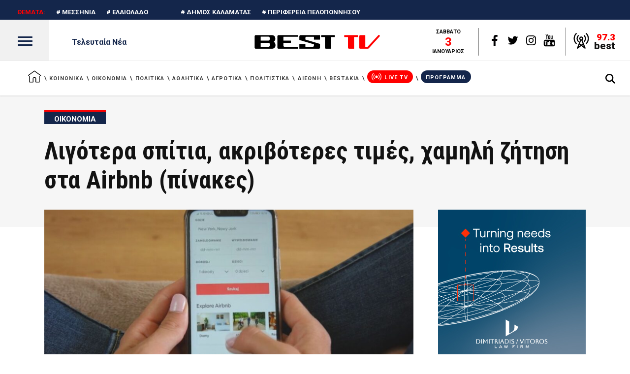

--- FILE ---
content_type: image/svg+xml
request_url: https://best-tv.gr/wp-content/themes/journo/assets/img/youtube.svg
body_size: 1492
content:
<?xml version="1.0" encoding="iso-8859-1"?>
<!-- Generator: Adobe Illustrator 18.1.1, SVG Export Plug-In . SVG Version: 6.00 Build 0)  -->
<svg version="1.1" id="Capa_1" xmlns="http://www.w3.org/2000/svg" xmlns:xlink="http://www.w3.org/1999/xlink" x="0px" y="0px"
	 viewBox="0 0 18.875 18.875" style="enable-background:new 0 0 18.875 18.875;" xml:space="preserve">
<g>
	<path d="M17.905,10.877v5.564c0,0.348-0.073,0.665-0.221,0.956c-0.147,0.293-0.348,0.549-0.603,0.769
		c-0.254,0.221-0.547,0.392-0.88,0.519c-0.335,0.126-0.695,0.19-1.083,0.19H3.745c-0.379,0-0.736-0.064-1.07-0.19
		c-0.334-0.127-0.628-0.298-0.881-0.519c-0.252-0.22-0.455-0.476-0.604-0.769c-0.147-0.291-0.22-0.608-0.22-0.956v-5.564
		c0-0.33,0.073-0.645,0.221-0.944c0.148-0.3,0.352-0.559,0.604-0.773c0.253-0.215,0.547-0.39,0.881-0.52s0.691-0.196,1.07-0.196
		h11.373c0.379,0,0.737,0.066,1.076,0.196c0.338,0.13,0.633,0.305,0.887,0.52c0.255,0.215,0.455,0.474,0.603,0.773
		S17.905,10.547,17.905,10.877z M4.507,17.062v-5.869h1.395v-0.887H2.136v0.862h1.207v5.894H4.507z M5.076,3.409L3.517,0h1.357
		L5.65,2.548L6.423,0h1.355l-1.46,3.409v3.97H5.076V3.409z M8.741,12.055H7.576v3.133c0,0.227,0.002,0.403,0.011,0.524
		c0.008,0.124-0.009,0.202-0.051,0.235c-0.035,0.135-0.133,0.234-0.3,0.298c-0.161,0.062-0.286-0.026-0.373-0.273
		c-0.018-0.033-0.02-0.116-0.011-0.246c0.008-0.132,0.011-0.303,0.011-0.515l-0.024-3.156H5.673L5.7,15.162
		c0,0.244-0.006,0.448-0.014,0.613S5.68,16.064,5.7,16.149c0.016,0.137,0.031,0.281,0.049,0.438
		c0.016,0.155,0.096,0.281,0.242,0.374c0.135,0.084,0.293,0.128,0.473,0.128c0.184,0,0.362-0.031,0.534-0.091
		c0.175-0.06,0.333-0.141,0.481-0.245c0.147-0.105,0.256-0.219,0.322-0.337l-0.023,0.62l0.963,0.025V12.055z M7.675,3.93
		c0-0.465,0.045-0.851,0.127-1.152C7.906,2.464,8.069,2.24,8.298,2.104C8.527,1.935,8.818,1.85,9.173,1.85
		c0.312,0,0.572,0.052,0.786,0.152c0.21,0.085,0.384,0.232,0.519,0.444c0.102,0.154,0.179,0.325,0.229,0.521
		c0.048,0.211,0.075,0.494,0.075,0.85v1.329c0,0.483-0.027,0.829-0.075,1.042c-0.02,0.193-0.102,0.409-0.256,0.646
		c-0.151,0.21-0.315,0.35-0.492,0.418C9.745,7.354,9.507,7.403,9.235,7.403c-0.276,0-0.533-0.042-0.759-0.127
		c-0.213-0.067-0.37-0.19-0.469-0.366C7.906,6.772,7.82,6.584,7.751,6.338c-0.049-0.23-0.076-0.573-0.076-1.039V3.93z M8.715,5.996
		c0,0.135,0.051,0.256,0.153,0.362c0.1,0.104,0.224,0.157,0.366,0.157c0.134,0,0.256-0.05,0.362-0.152
		c0.106-0.1,0.157-0.224,0.157-0.367V3.245c0-0.152-0.051-0.279-0.157-0.385C9.491,2.754,9.368,2.7,9.235,2.7
		c-0.135,0-0.256,0.054-0.36,0.16c-0.106,0.106-0.16,0.233-0.16,0.385V5.996z M12.505,15.63v-2.599c0-0.498-0.176-0.854-0.53-1.064
		c-0.118-0.067-0.256-0.102-0.407-0.102c-0.28,0-0.6,0.131-0.963,0.393v-1.952H9.439v6.706l0.964-0.025l0.075-0.418
		c0.313,0.263,0.596,0.423,0.843,0.482c0.251,0.058,0.46,0.035,0.634-0.071c0.174-0.104,0.309-0.277,0.405-0.52
		C12.456,16.22,12.505,15.941,12.505,15.63z M11.1,12.512c0.135,0,0.253,0.04,0.36,0.121c0.105,0.08,0.158,0.171,0.158,0.271v2.942
		c0,0.101-0.053,0.188-0.158,0.265c-0.107,0.076-0.226,0.115-0.36,0.115c-0.137,0-0.256-0.039-0.364-0.115
		c-0.104-0.076-0.155-0.164-0.155-0.265v-2.942c0-0.101,0.052-0.191,0.155-0.271C10.844,12.552,10.963,12.512,11.1,12.512z
		 M11.643,6.859c-0.03-0.068-0.054-0.14-0.062-0.21c-0.01-0.071-0.021-0.142-0.04-0.209c-0.016-0.085-0.024-0.199-0.024-0.344V5.54
		V2.055h1.09v4.03c0,0.103,0.037,0.189,0.113,0.267c0.079,0.075,0.178,0.114,0.305,0.114c0.119,0,0.22-0.039,0.304-0.114
		c0.086-0.077,0.13-0.164,0.13-0.267v-4.03h1.011v5.172h-1.29l0.023-0.418c-0.119,0.168-0.231,0.3-0.342,0.392
		c-0.135,0.084-0.282,0.127-0.444,0.127c-0.193,0-0.355-0.043-0.482-0.127C11.824,7.126,11.727,7.011,11.643,6.859z M16.181,15.302
		h-0.873v0.126v0.443c0,0.136-0.049,0.24-0.146,0.316c-0.097,0.077-0.213,0.113-0.347,0.113h-0.181
		c-0.134,0-0.244-0.036-0.334-0.113c-0.089-0.076-0.135-0.181-0.135-0.316v-0.05v-0.495v-0.66h2.016v-0.697
		c0-0.261-0.004-0.513-0.013-0.753c-0.008-0.242-0.028-0.43-0.062-0.563c-0.034-0.23-0.136-0.414-0.312-0.553
		c-0.172-0.139-0.374-0.234-0.607-0.284c-0.232-0.053-0.469-0.061-0.711-0.026c-0.24,0.034-0.447,0.113-0.628,0.24
		c-0.226,0.152-0.39,0.36-0.493,0.623c-0.102,0.26-0.152,0.624-0.152,1.09v1.56c0,0.657,0.175,1.128,0.521,1.406
		c0.32,0.261,0.657,0.393,1.012,0.393c0.035,0,0.068,0,0.104,0c0.398-0.024,0.748-0.194,1.053-0.507
		c0.228-0.228,0.342-0.529,0.342-0.899C16.222,15.576,16.208,15.444,16.181,15.302z M15.281,13.816h-1.115l0.025-0.619
		c0-0.136,0.051-0.246,0.152-0.337c0.102-0.089,0.223-0.134,0.369-0.134h0.051c0.15,0,0.279,0.043,0.386,0.127
		c0.104,0.085,0.159,0.199,0.159,0.344L15.281,13.816z"/>
	<g>
	</g>
	<g>
	</g>
	<g>
	</g>
	<g>
	</g>
	<g>
	</g>
	<g>
	</g>
	<g>
	</g>
	<g>
	</g>
	<g>
	</g>
	<g>
	</g>
	<g>
	</g>
	<g>
	</g>
	<g>
	</g>
	<g>
	</g>
	<g>
	</g>
</g>
<g>
</g>
<g>
</g>
<g>
</g>
<g>
</g>
<g>
</g>
<g>
</g>
<g>
</g>
<g>
</g>
<g>
</g>
<g>
</g>
<g>
</g>
<g>
</g>
<g>
</g>
<g>
</g>
<g>
</g>
</svg>
